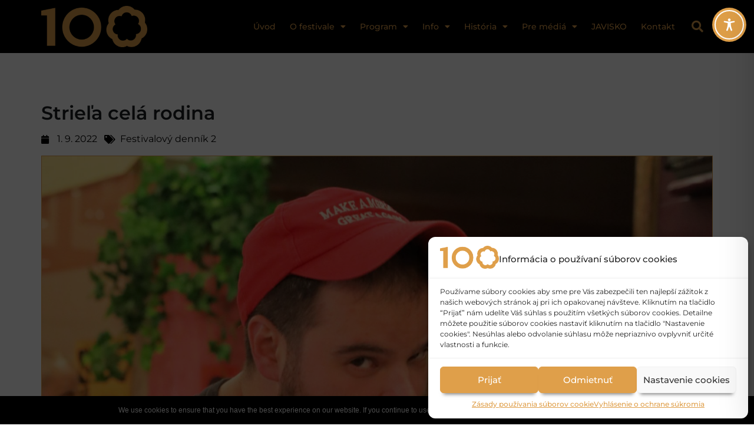

--- FILE ---
content_type: text/css
request_url: https://www.scenickazatva.eu/2022/wp-content/themes/scenicka-zatva/style.css?ver=2022
body_size: 1200
content:
@charset "UTF-8";
/*
 Theme Name:   Scénická žatva | Národné osvetové centrum
 Theme URI:    https://www.scenickazatva.eu
 Description:  Elementor (child-)theme
 Author:       Národné osvetové centrum
 Author URI:   https://www.nocka.sk
 Version:      2022
 License:      GNU General Public License v2 or later
 License URI:  http://www.gnu.org/licenses/gpl-2.0.html
 Text Domain:  zatva
 Tags:         Elementor, translation-ready, Bootstrap v4.3.1
 Template:     hello-elementor
*/
.d-none{display:none!important}.d-block{display:block!important}.text-center{text-align:center!important}.w-100{width:100%!important}header.sticky-header{--header-height:90px;--shrink-me:0.80;--sticky-background-color:var(--e-global-color-secondary);--transition:.3s ease-in-out;transition:background-color var(--transition),background-image var(--transition),backdrop-filter var(--transition),opacity var(--transition)}@media (max-width:1024px){header.sticky-header{--header-height:61px}}@media (max-width:767px){header.sticky-header{--header-height:49px}}header.sticky-header.elementor-sticky--effects{background-color:var(--sticky-background-color)!important;background-image:none!important;-webkit-backdrop-filter:blur(10px);backdrop-filter:blur(10px)}header.sticky-header>.elementor-container{transition:min-height var(--transition)}header.sticky-header.elementor-sticky--effects>.elementor-container{min-height:calc(var(--header-height) * var(--shrink-me))!important;height:calc(var(--header-height) * var(--shrink-me))}header.sticky-header .elementor-nav-menu .elementor-item{transition:padding var(--transition)}header.sticky-header.elementor-sticky--effects .elementor-nav-menu .elementor-item{padding-bottom:25px!important;padding-top:25px!important}@media (max-width:1024px){header.sticky-header.elementor-sticky--effects .elementor-nav-menu .elementor-item{padding-bottom:10px!important;padding-top:10px!important}}header.sticky-header>.elementor-container .logo img{transition:max-width var(--transition)}header.sticky-header.elementor-sticky--effects .logo img{max-width:calc(100% * var(--shrink-me))}.main-vizual{margin-top:-10vh;padding-top:15vh}@media only screen and (min-width:600px){.main-vizual{margin-top:-5vh;padding-top:17vh}}.elementor-nav-menu--main .elementor-item{padding-left:15px;padding-right:15px}@media screen and (max-width:1080px) and (min-width:1024px){.elementor-nav-menu--main .elementor-item{padding-left:10px!important;padding-right:10px!important}}.tablepress-program .tablepress td{vertical-align:middle}.wp-block-button a.wp-block-button__link,.wp-block-button a.wp-block-button__link:hover,.wp-block-button a.wp-block-button__link:visited,.wp-block-button a.wp-block-button__link:visited:hover{background-color:var(--e-global-color-primary);color:#fff}.program-meta-info p{margin-bottom:0!important}.w-100 figure,.w-100 img{width:90%!important}.scroll-down-cta{-webkit-animation:scrolling 3s ease infinite;-moz-animation:scrolling 3s ease infinite;-o-animation:scrolling 3s ease infinite;animation:scrolling 3s ease infinite}@keyframes scrolling{0%{transform:translate(0)}50%{transform:translate(0,40px)}100%{transform:translate(0)}}div.elementor-element.a-secondary a,div.elementor-element.a-secondary a:hover,div.elementor-element.a-secondary a:visited,div.elementor-element.a-secondary a:visited:hover{color:var( --e-global-color-secondary )!important}figure.table-w-100,figure.table-w-50{margin-left:auto;margin-right:auto;border:1px solid gray;border-bottom:1px solid gray!important}figure.table-w-50{width:50%}figure.table-w-100{width:100%}figure.table-w-100 table thead tr th{border-bottom:1px solid gray!important}div.elementor-widget-theme-post-featured-image .widget-image-caption{padding:10px 10px 0 0}

--- FILE ---
content_type: text/css
request_url: https://www.scenickazatva.eu/2022/wp-content/uploads/elementor/css/post-44.css?ver=1765286591
body_size: 1479
content:
.elementor-44 .elementor-element.elementor-element-70fb577d > .elementor-container > .elementor-column > .elementor-widget-wrap{align-content:center;align-items:center;}.elementor-44 .elementor-element.elementor-element-70fb577d:not(.elementor-motion-effects-element-type-background), .elementor-44 .elementor-element.elementor-element-70fb577d > .elementor-motion-effects-container > .elementor-motion-effects-layer{background-color:var( --e-global-color-secondary );}.elementor-44 .elementor-element.elementor-element-70fb577d > .elementor-container{min-height:90px;}.elementor-44 .elementor-element.elementor-element-70fb577d{transition:background 0.3s, border 0.3s, border-radius 0.3s, box-shadow 0.3s;margin-top:0px;margin-bottom:-90px;}.elementor-44 .elementor-element.elementor-element-70fb577d > .elementor-background-overlay{transition:background 0.3s, border-radius 0.3s, opacity 0.3s;}.elementor-44 .elementor-element.elementor-element-6388b453{text-align:left;}.elementor-44 .elementor-element.elementor-element-6388b453 img{width:180px;}.elementor-44 .elementor-element.elementor-element-3b6cc36f .elementor-menu-toggle{margin-left:auto;background-color:var( --e-global-color-secondary );border-width:0px;border-radius:0px;}.elementor-44 .elementor-element.elementor-element-3b6cc36f .elementor-nav-menu .elementor-item{font-family:"Montserrat", Sans-serif;font-size:14px;font-weight:500;}.elementor-44 .elementor-element.elementor-element-3b6cc36f .elementor-nav-menu--main .elementor-item{color:var( --e-global-color-primary );fill:var( --e-global-color-primary );padding-left:12px;padding-right:12px;padding-top:34px;padding-bottom:34px;}.elementor-44 .elementor-element.elementor-element-3b6cc36f .elementor-nav-menu--main .elementor-item:hover,
					.elementor-44 .elementor-element.elementor-element-3b6cc36f .elementor-nav-menu--main .elementor-item.elementor-item-active,
					.elementor-44 .elementor-element.elementor-element-3b6cc36f .elementor-nav-menu--main .elementor-item.highlighted,
					.elementor-44 .elementor-element.elementor-element-3b6cc36f .elementor-nav-menu--main .elementor-item:focus{color:var( --e-global-color-primary );fill:var( --e-global-color-primary );}.elementor-44 .elementor-element.elementor-element-3b6cc36f .elementor-nav-menu--main:not(.e--pointer-framed) .elementor-item:before,
					.elementor-44 .elementor-element.elementor-element-3b6cc36f .elementor-nav-menu--main:not(.e--pointer-framed) .elementor-item:after{background-color:var( --e-global-color-primary );}.elementor-44 .elementor-element.elementor-element-3b6cc36f .e--pointer-framed .elementor-item:before,
					.elementor-44 .elementor-element.elementor-element-3b6cc36f .e--pointer-framed .elementor-item:after{border-color:var( --e-global-color-primary );}.elementor-44 .elementor-element.elementor-element-3b6cc36f .elementor-nav-menu--main .elementor-item.elementor-item-active{color:var( --e-global-color-primary );}.elementor-44 .elementor-element.elementor-element-3b6cc36f .elementor-nav-menu--main:not(.e--pointer-framed) .elementor-item.elementor-item-active:before,
					.elementor-44 .elementor-element.elementor-element-3b6cc36f .elementor-nav-menu--main:not(.e--pointer-framed) .elementor-item.elementor-item-active:after{background-color:var( --e-global-color-primary );}.elementor-44 .elementor-element.elementor-element-3b6cc36f .e--pointer-framed .elementor-item.elementor-item-active:before,
					.elementor-44 .elementor-element.elementor-element-3b6cc36f .e--pointer-framed .elementor-item.elementor-item-active:after{border-color:var( --e-global-color-primary );}.elementor-44 .elementor-element.elementor-element-3b6cc36f .e--pointer-framed .elementor-item:before{border-width:1px;}.elementor-44 .elementor-element.elementor-element-3b6cc36f .e--pointer-framed.e--animation-draw .elementor-item:before{border-width:0 0 1px 1px;}.elementor-44 .elementor-element.elementor-element-3b6cc36f .e--pointer-framed.e--animation-draw .elementor-item:after{border-width:1px 1px 0 0;}.elementor-44 .elementor-element.elementor-element-3b6cc36f .e--pointer-framed.e--animation-corners .elementor-item:before{border-width:1px 0 0 1px;}.elementor-44 .elementor-element.elementor-element-3b6cc36f .e--pointer-framed.e--animation-corners .elementor-item:after{border-width:0 1px 1px 0;}.elementor-44 .elementor-element.elementor-element-3b6cc36f .e--pointer-underline .elementor-item:after,
					 .elementor-44 .elementor-element.elementor-element-3b6cc36f .e--pointer-overline .elementor-item:before,
					 .elementor-44 .elementor-element.elementor-element-3b6cc36f .e--pointer-double-line .elementor-item:before,
					 .elementor-44 .elementor-element.elementor-element-3b6cc36f .e--pointer-double-line .elementor-item:after{height:1px;}.elementor-44 .elementor-element.elementor-element-3b6cc36f .elementor-nav-menu--dropdown a, .elementor-44 .elementor-element.elementor-element-3b6cc36f .elementor-menu-toggle{color:var( --e-global-color-secondary );fill:var( --e-global-color-secondary );}.elementor-44 .elementor-element.elementor-element-3b6cc36f .elementor-nav-menu--dropdown{background-color:var( --e-global-color-primary );border-style:solid;border-width:1px 1px 1px 1px;border-color:var( --e-global-color-primary );border-radius:0px 0px 0px 0px;}.elementor-44 .elementor-element.elementor-element-3b6cc36f .elementor-nav-menu--dropdown a:hover,
					.elementor-44 .elementor-element.elementor-element-3b6cc36f .elementor-nav-menu--dropdown a:focus,
					.elementor-44 .elementor-element.elementor-element-3b6cc36f .elementor-nav-menu--dropdown a.elementor-item-active,
					.elementor-44 .elementor-element.elementor-element-3b6cc36f .elementor-nav-menu--dropdown a.highlighted,
					.elementor-44 .elementor-element.elementor-element-3b6cc36f .elementor-menu-toggle:hover,
					.elementor-44 .elementor-element.elementor-element-3b6cc36f .elementor-menu-toggle:focus{color:var( --e-global-color-primary );}.elementor-44 .elementor-element.elementor-element-3b6cc36f .elementor-nav-menu--dropdown a:hover,
					.elementor-44 .elementor-element.elementor-element-3b6cc36f .elementor-nav-menu--dropdown a:focus,
					.elementor-44 .elementor-element.elementor-element-3b6cc36f .elementor-nav-menu--dropdown a.elementor-item-active,
					.elementor-44 .elementor-element.elementor-element-3b6cc36f .elementor-nav-menu--dropdown a.highlighted{background-color:var( --e-global-color-secondary );}.elementor-44 .elementor-element.elementor-element-3b6cc36f .elementor-nav-menu--dropdown a.elementor-item-active{color:var( --e-global-color-secondary );background-color:var( --e-global-color-primary );}.elementor-44 .elementor-element.elementor-element-3b6cc36f .elementor-nav-menu--dropdown .elementor-item, .elementor-44 .elementor-element.elementor-element-3b6cc36f .elementor-nav-menu--dropdown  .elementor-sub-item{font-family:var( --e-global-typography-secondary-font-family ), Sans-serif;font-weight:var( --e-global-typography-secondary-font-weight );}.elementor-44 .elementor-element.elementor-element-3b6cc36f .elementor-nav-menu--dropdown li:first-child a{border-top-left-radius:0px;border-top-right-radius:0px;}.elementor-44 .elementor-element.elementor-element-3b6cc36f .elementor-nav-menu--dropdown li:last-child a{border-bottom-right-radius:0px;border-bottom-left-radius:0px;}.elementor-44 .elementor-element.elementor-element-3b6cc36f div.elementor-menu-toggle{color:var( --e-global-color-primary );}.elementor-44 .elementor-element.elementor-element-3b6cc36f div.elementor-menu-toggle svg{fill:var( --e-global-color-primary );}.elementor-44 .elementor-element.elementor-element-3b6cc36f div.elementor-menu-toggle:hover, .elementor-44 .elementor-element.elementor-element-3b6cc36f div.elementor-menu-toggle:focus{color:var( --e-global-color-primary );}.elementor-44 .elementor-element.elementor-element-3b6cc36f div.elementor-menu-toggle:hover svg, .elementor-44 .elementor-element.elementor-element-3b6cc36f div.elementor-menu-toggle:focus svg{fill:var( --e-global-color-primary );}.elementor-44 .elementor-element.elementor-element-3b6cc36f .elementor-menu-toggle:hover, .elementor-44 .elementor-element.elementor-element-3b6cc36f .elementor-menu-toggle:focus{background-color:var( --e-global-color-secondary );}.elementor-44 .elementor-element.elementor-element-3b6cc36f{--nav-menu-icon-size:25px;}.elementor-44 .elementor-element.elementor-element-4404882d .elementor-search-form{text-align:center;}.elementor-44 .elementor-element.elementor-element-4404882d .elementor-search-form__toggle{--e-search-form-toggle-size:40px;--e-search-form-toggle-color:var( --e-global-color-primary );--e-search-form-toggle-background-color:var( --e-global-color-secondary );--e-search-form-toggle-icon-size:calc(50em / 100);}.elementor-44 .elementor-element.elementor-element-4404882d.elementor-search-form--skin-full_screen .elementor-search-form__container{background-color:var( --e-global-color-secondary );}.elementor-44 .elementor-element.elementor-element-4404882d input[type="search"].elementor-search-form__input{font-family:var( --e-global-typography-text-font-family ), Sans-serif;font-weight:var( --e-global-typography-text-font-weight );}.elementor-44 .elementor-element.elementor-element-4404882d .elementor-search-form__input,
					.elementor-44 .elementor-element.elementor-element-4404882d .elementor-search-form__icon,
					.elementor-44 .elementor-element.elementor-element-4404882d .elementor-lightbox .dialog-lightbox-close-button,
					.elementor-44 .elementor-element.elementor-element-4404882d .elementor-lightbox .dialog-lightbox-close-button:hover,
					.elementor-44 .elementor-element.elementor-element-4404882d.elementor-search-form--skin-full_screen input[type="search"].elementor-search-form__input{color:var( --e-global-color-text );fill:var( --e-global-color-text );}.elementor-44 .elementor-element.elementor-element-4404882d:not(.elementor-search-form--skin-full_screen) .elementor-search-form__container{border-color:var( --e-global-color-primary );border-radius:3px;}.elementor-44 .elementor-element.elementor-element-4404882d.elementor-search-form--skin-full_screen input[type="search"].elementor-search-form__input{border-color:var( --e-global-color-primary );border-radius:3px;}.elementor-44 .elementor-element.elementor-element-4404882d:not(.elementor-search-form--skin-full_screen) .elementor-search-form--focus .elementor-search-form__input,
					.elementor-44 .elementor-element.elementor-element-4404882d .elementor-search-form--focus .elementor-search-form__icon,
					.elementor-44 .elementor-element.elementor-element-4404882d .elementor-lightbox .dialog-lightbox-close-button:hover,
					.elementor-44 .elementor-element.elementor-element-4404882d.elementor-search-form--skin-full_screen input[type="search"].elementor-search-form__input:focus{color:var( --e-global-color-text );fill:var( --e-global-color-text );}.elementor-44 .elementor-element.elementor-element-4404882d:not(.elementor-search-form--skin-full_screen) .elementor-search-form--focus .elementor-search-form__container{border-color:var( --e-global-color-primary );}.elementor-44 .elementor-element.elementor-element-4404882d.elementor-search-form--skin-full_screen input[type="search"].elementor-search-form__input:focus{border-color:var( --e-global-color-primary );}.elementor-44 .elementor-element.elementor-element-4404882d .elementor-search-form__toggle:hover{--e-search-form-toggle-color:var( --e-global-color-primary );--e-search-form-toggle-background-color:var( --e-global-color-secondary );}.elementor-44 .elementor-element.elementor-element-4404882d .elementor-search-form__toggle:focus{--e-search-form-toggle-color:var( --e-global-color-primary );--e-search-form-toggle-background-color:var( --e-global-color-secondary );}.elementor-theme-builder-content-area{height:400px;}.elementor-location-header:before, .elementor-location-footer:before{content:"";display:table;clear:both;}@media(min-width:768px){.elementor-44 .elementor-element.elementor-element-3a0914dd{width:70.439%;}.elementor-44 .elementor-element.elementor-element-3f23842a{width:4.561%;}}@media(max-width:1024px){.elementor-44 .elementor-element.elementor-element-70fb577d > .elementor-container{min-height:25px;}.elementor-44 .elementor-element.elementor-element-70fb577d{padding:10px 20px 10px 20px;}.elementor-44 .elementor-element.elementor-element-6388b453 img{width:65%;}.elementor-44 .elementor-element.elementor-element-3b6cc36f .elementor-nav-menu--main .elementor-item{padding-top:5px;padding-bottom:5px;}.elementor-44 .elementor-element.elementor-element-3b6cc36f .elementor-nav-menu--main > .elementor-nav-menu > li > .elementor-nav-menu--dropdown, .elementor-44 .elementor-element.elementor-element-3b6cc36f .elementor-nav-menu__container.elementor-nav-menu--dropdown{margin-top:14px !important;}}@media(max-width:767px){.elementor-44 .elementor-element.elementor-element-70fb577d{padding:10px 0px 10px 20px;}.elementor-44 .elementor-element.elementor-element-f475f9{width:50%;}.elementor-44 .elementor-element.elementor-element-6388b453 img{width:75px;}.elementor-44 .elementor-element.elementor-element-3a0914dd{width:35%;}.elementor-44 .elementor-element.elementor-element-3b6cc36f .elementor-nav-menu--main > .elementor-nav-menu > li > .elementor-nav-menu--dropdown, .elementor-44 .elementor-element.elementor-element-3b6cc36f .elementor-nav-menu__container.elementor-nav-menu--dropdown{margin-top:11px !important;}.elementor-44 .elementor-element.elementor-element-3f23842a{width:15%;}}

--- FILE ---
content_type: text/css
request_url: https://www.scenickazatva.eu/2022/wp-content/uploads/elementor/css/post-54.css?ver=1765286591
body_size: 967
content:
.elementor-54 .elementor-element.elementor-element-71324f84 > .elementor-container > .elementor-column > .elementor-widget-wrap{align-content:center;align-items:center;}.elementor-54 .elementor-element.elementor-element-71324f84:not(.elementor-motion-effects-element-type-background), .elementor-54 .elementor-element.elementor-element-71324f84 > .elementor-motion-effects-container > .elementor-motion-effects-layer{background-color:var( --e-global-color-secondary );}.elementor-54 .elementor-element.elementor-element-71324f84 > .elementor-container{min-height:90px;}.elementor-54 .elementor-element.elementor-element-71324f84{transition:background 0.3s, border 0.3s, border-radius 0.3s, box-shadow 0.3s;margin-top:0em;margin-bottom:0em;padding:1em 0em 0em 0em;}.elementor-54 .elementor-element.elementor-element-71324f84 > .elementor-background-overlay{transition:background 0.3s, border-radius 0.3s, opacity 0.3s;}.elementor-54 .elementor-element.elementor-element-579bc729 > .elementor-widget-wrap > .elementor-widget:not(.elementor-widget__width-auto):not(.elementor-widget__width-initial):not(:last-child):not(.elementor-absolute){margin-bottom:8px;}.elementor-54 .elementor-element.elementor-element-ebec20d > .elementor-widget-container{margin:0px 0px 0px 0px;padding:0px 0px 0px 0px;}.elementor-54 .elementor-element.elementor-element-ebec20d{text-align:center;}.elementor-54 .elementor-element.elementor-element-ebec20d .elementor-heading-title{font-family:"Montserrat", Sans-serif;font-size:0.8em;font-weight:400;color:var( --e-global-color-4f71892 );}.elementor-54 .elementor-element.elementor-element-5876b66 > .elementor-widget-container{margin:0px 0px 0px 0px;padding:0px 0px 0px 0px;}.elementor-54 .elementor-element.elementor-element-5876b66 .elementor-icon-list-item:not(:last-child):after{content:"";height:85%;border-color:var( --e-global-color-4f71892 );}.elementor-54 .elementor-element.elementor-element-5876b66 .elementor-icon-list-items:not(.elementor-inline-items) .elementor-icon-list-item:not(:last-child):after{border-block-start-style:solid;border-block-start-width:1px;}.elementor-54 .elementor-element.elementor-element-5876b66 .elementor-icon-list-items.elementor-inline-items .elementor-icon-list-item:not(:last-child):after{border-inline-start-style:solid;}.elementor-54 .elementor-element.elementor-element-5876b66 .elementor-inline-items .elementor-icon-list-item:not(:last-child):after{border-inline-start-width:1px;}.elementor-54 .elementor-element.elementor-element-5876b66 .elementor-icon-list-icon i{color:var( --e-global-color-secondary );transition:color 0.3s;}.elementor-54 .elementor-element.elementor-element-5876b66 .elementor-icon-list-icon svg{fill:var( --e-global-color-secondary );transition:fill 0.3s;}.elementor-54 .elementor-element.elementor-element-5876b66 .elementor-icon-list-item:hover .elementor-icon-list-icon i{color:var( --e-global-color-secondary );}.elementor-54 .elementor-element.elementor-element-5876b66 .elementor-icon-list-item:hover .elementor-icon-list-icon svg{fill:var( --e-global-color-secondary );}.elementor-54 .elementor-element.elementor-element-5876b66{--e-icon-list-icon-size:0px;--e-icon-list-icon-align:left;--e-icon-list-icon-margin:0 calc(var(--e-icon-list-icon-size, 1em) * 0.25) 0 0;--icon-vertical-offset:0px;}.elementor-54 .elementor-element.elementor-element-5876b66 .elementor-icon-list-item > .elementor-icon-list-text, .elementor-54 .elementor-element.elementor-element-5876b66 .elementor-icon-list-item > a{font-family:"Montserrat", Sans-serif;font-size:0.8em;font-weight:400;}.elementor-54 .elementor-element.elementor-element-5876b66 .elementor-icon-list-text{color:var( --e-global-color-4f71892 );transition:color 0.3s;}.elementor-54 .elementor-element.elementor-element-5876b66 .elementor-icon-list-item:hover .elementor-icon-list-text{color:var( --e-global-color-primary );}.elementor-54 .elementor-element.elementor-element-9935ab5{--grid-template-columns:repeat(0, auto);--icon-size:16px;--grid-column-gap:22px;--grid-row-gap:0px;}.elementor-54 .elementor-element.elementor-element-9935ab5 .elementor-widget-container{text-align:center;}.elementor-54 .elementor-element.elementor-element-9935ab5 > .elementor-widget-container{margin:0px 0px 0px 0px;padding:0px 0px 0px 0px;}.elementor-54 .elementor-element.elementor-element-9935ab5 .elementor-social-icon{background-color:var( --e-global-color-secondary );--icon-padding:0em;}.elementor-54 .elementor-element.elementor-element-9935ab5 .elementor-social-icon i{color:var( --e-global-color-4f71892 );}.elementor-54 .elementor-element.elementor-element-9935ab5 .elementor-social-icon svg{fill:var( --e-global-color-4f71892 );}.elementor-54 .elementor-element.elementor-element-9935ab5 .elementor-social-icon:hover{background-color:var( --e-global-color-secondary );}.elementor-54 .elementor-element.elementor-element-9935ab5 .elementor-social-icon:hover i{color:var( --e-global-color-primary );}.elementor-54 .elementor-element.elementor-element-9935ab5 .elementor-social-icon:hover svg{fill:var( --e-global-color-primary );}.elementor-theme-builder-content-area{height:400px;}.elementor-location-header:before, .elementor-location-footer:before{content:"";display:table;clear:both;}@media(max-width:1024px){.elementor-54 .elementor-element.elementor-element-71324f84{padding:10px 20px 10px 20px;}}@media(max-width:767px){.elementor-54 .elementor-element.elementor-element-71324f84{padding:20px 20px 00px 20px;}.elementor-54 .elementor-element.elementor-element-9935ab5 .elementor-widget-container{text-align:center;}.elementor-54 .elementor-element.elementor-element-9935ab5 > .elementor-widget-container{padding:0px 0px 20px 0px;}.elementor-54 .elementor-element.elementor-element-9935ab5{--icon-size:20px;}}

--- FILE ---
content_type: text/css
request_url: https://www.scenickazatva.eu/2022/wp-content/uploads/elementor/css/post-5427.css?ver=1765302825
body_size: 906
content:
.elementor-5427 .elementor-element.elementor-element-4d38552 > .elementor-container{min-height:75vh;}.elementor-5427 .elementor-element.elementor-element-4d38552{margin-top:0px;margin-bottom:0px;padding:10em 0em 2em 0em;}.elementor-5427 .elementor-element.elementor-element-2bd40c0 > .elementor-widget-wrap > .elementor-widget:not(.elementor-widget__width-auto):not(.elementor-widget__width-initial):not(:last-child):not(.elementor-absolute){margin-bottom:0px;}.elementor-5427 .elementor-element.elementor-element-2bd40c0 > .elementor-element-populated, .elementor-5427 .elementor-element.elementor-element-2bd40c0 > .elementor-element-populated > .elementor-background-overlay, .elementor-5427 .elementor-element.elementor-element-2bd40c0 > .elementor-background-slideshow{border-radius:6px 6px 6px 6px;}.elementor-5427 .elementor-element.elementor-element-2bd40c0 > .elementor-element-populated{margin:0px 0px 0px 0px;--e-column-margin-right:0px;--e-column-margin-left:0px;padding:0px 0px 0px 0px;}.elementor-5427 .elementor-element.elementor-element-ec04f31 > .elementor-widget-container{margin:1em 0em 1em 0em;padding:0px 0px 0px 0px;}.elementor-5427 .elementor-element.elementor-element-ec04f31{text-align:left;}.elementor-5427 .elementor-element.elementor-element-f775386 > .elementor-widget-container{margin:0em 0em 1em 0em;}.elementor-5427 .elementor-element.elementor-element-f775386 .elementor-icon-list-items:not(.elementor-inline-items) .elementor-icon-list-item:not(:last-child){padding-bottom:calc(12px/2);}.elementor-5427 .elementor-element.elementor-element-f775386 .elementor-icon-list-items:not(.elementor-inline-items) .elementor-icon-list-item:not(:first-child){margin-top:calc(12px/2);}.elementor-5427 .elementor-element.elementor-element-f775386 .elementor-icon-list-items.elementor-inline-items .elementor-icon-list-item{margin-right:calc(12px/2);margin-left:calc(12px/2);}.elementor-5427 .elementor-element.elementor-element-f775386 .elementor-icon-list-items.elementor-inline-items{margin-right:calc(-12px/2);margin-left:calc(-12px/2);}body.rtl .elementor-5427 .elementor-element.elementor-element-f775386 .elementor-icon-list-items.elementor-inline-items .elementor-icon-list-item:after{left:calc(-12px/2);}body:not(.rtl) .elementor-5427 .elementor-element.elementor-element-f775386 .elementor-icon-list-items.elementor-inline-items .elementor-icon-list-item:after{right:calc(-12px/2);}.elementor-5427 .elementor-element.elementor-element-f775386 .elementor-icon-list-icon i{color:var( --e-global-color-secondary );font-size:15px;}.elementor-5427 .elementor-element.elementor-element-f775386 .elementor-icon-list-icon svg{fill:var( --e-global-color-secondary );--e-icon-list-icon-size:15px;}.elementor-5427 .elementor-element.elementor-element-f775386 .elementor-icon-list-icon{width:15px;}body:not(.rtl) .elementor-5427 .elementor-element.elementor-element-f775386 .elementor-icon-list-text{padding-left:12px;}body.rtl .elementor-5427 .elementor-element.elementor-element-f775386 .elementor-icon-list-text{padding-right:12px;}.elementor-5427 .elementor-element.elementor-element-25b8e07 > .elementor-widget-container{margin:0px 0px 0px 0px;padding:0px 0px 0px 0px;border-style:solid;border-width:1px 1px 0px 1px;border-color:var( --e-global-color-primary );}.elementor-5427 .elementor-element.elementor-element-25b8e07{text-align:center;}.elementor-5427 .elementor-element.elementor-element-25b8e07 img{width:100%;}.elementor-5427 .elementor-element.elementor-element-25b8e07 .widget-image-caption{text-align:right;color:var( --e-global-color-secondary );font-family:"Montserrat", Sans-serif;font-size:0.8em;font-weight:400;font-style:normal;margin-block-start:0px;}.elementor-5427 .elementor-element.elementor-element-81d23ec > .elementor-widget-container{background-color:var( --e-global-color-4f71892 );margin:0em 0em 3em 0em;padding:3em 3em 3em 3em;border-style:solid;border-width:0px 1px 1px 1px;border-color:var( --e-global-color-primary );}.elementor-5427 .elementor-element.elementor-element-81d23ec{text-align:left;}.elementor-5427 .elementor-element.elementor-element-8089ac5 span.post-navigation__prev--title, .elementor-5427 .elementor-element.elementor-element-8089ac5 span.post-navigation__next--title{color:var( --e-global-color-secondary );font-family:var( --e-global-typography-accent-font-family ), Sans-serif;font-weight:var( --e-global-typography-accent-font-weight );}.elementor-5427 .elementor-element.elementor-element-8089ac5 span.post-navigation__prev--title:hover, .elementor-5427 .elementor-element.elementor-element-8089ac5 span.post-navigation__next--title:hover{color:var( --e-global-color-secondary );}.elementor-5427 .elementor-element.elementor-element-8089ac5 .post-navigation__arrow-wrapper{color:var( --e-global-color-text );fill:var( --e-global-color-text );}.elementor-5427 .elementor-element.elementor-element-8089ac5 .post-navigation__arrow-wrapper:hover{color:var( --e-global-color-primary );fill:var( --e-global-color-primary );}@media(max-width:1024px){.elementor-5427 .elementor-element.elementor-element-2bd40c0 > .elementor-element-populated{padding:3em 3em 3em 3em;}.elementor-5427 .elementor-element.elementor-element-81d23ec > .elementor-widget-container{padding:2em 2em 2em 2em;}}@media(max-width:767px){.elementor-5427 .elementor-element.elementor-element-2bd40c0 > .elementor-element-populated{padding:1em 1em 1em 1em;}.elementor-5427 .elementor-element.elementor-element-81d23ec > .elementor-widget-container{margin:0em 0em 0em 0em;padding:1em 1em 1em 1em;}}

--- FILE ---
content_type: application/x-javascript
request_url: https://www.scenickazatva.eu/2022/wp-content/themes/scenicka-zatva/js/scripts.js?ver=2022
body_size: 708
content:
/*
 Theme Name:   Scénická žatva | Národné osvetové centrum
 Theme URI:    https://www.scenickazatva.eu
 Description:  Elementor (child-)theme
 Author:       Národné osvetové centrum
 Author URI:   https://www.nocka.sk
 Version:      2022
 License:      GNU General Public License v2 or later
 License URI:  http://www.gnu.org/licenses/gpl-2.0.html
 Text Domain:  zatva
 Tags:         Elementor, translation-ready, Bootstrap v4.3.1
 Template:     hello-elementor
*/
!function(o){"use strict";o('a[href*="*#"]:not([href="#"],[href$="#"],[data-toggle="pill"])').click(function(){if(location.pathname.replace(/^\//,"")==this.pathname.replace(/^\//,"")&&location.hostname==this.hostname){var t=o(this.hash);if((t=t.length?t:o("[name="+this.hash.slice(1)+"]")).length)return o("html, body").animate({scrollTop:t.offset().top-100},2e3,"easeInOutExpo"),!1}});var t=window.location.href.split("#")[1];t&&t.length>0&&o("html,body").animate({scrollTop:o("#"+t).offset().top-100},2e3);var e=o(".sticky-header");o(window).scroll(function(){o(window).scrollTop()<=10?(e.css("box-shadow","none"),e.css("border-bottom","none")):(e.css("box-shadow","0px 10px 20px rgba(0, 0, 0, 0.4)"),e.css("border-bottom","1px solid rgba(223, 159, 74, 0.5)"))})}(jQuery);